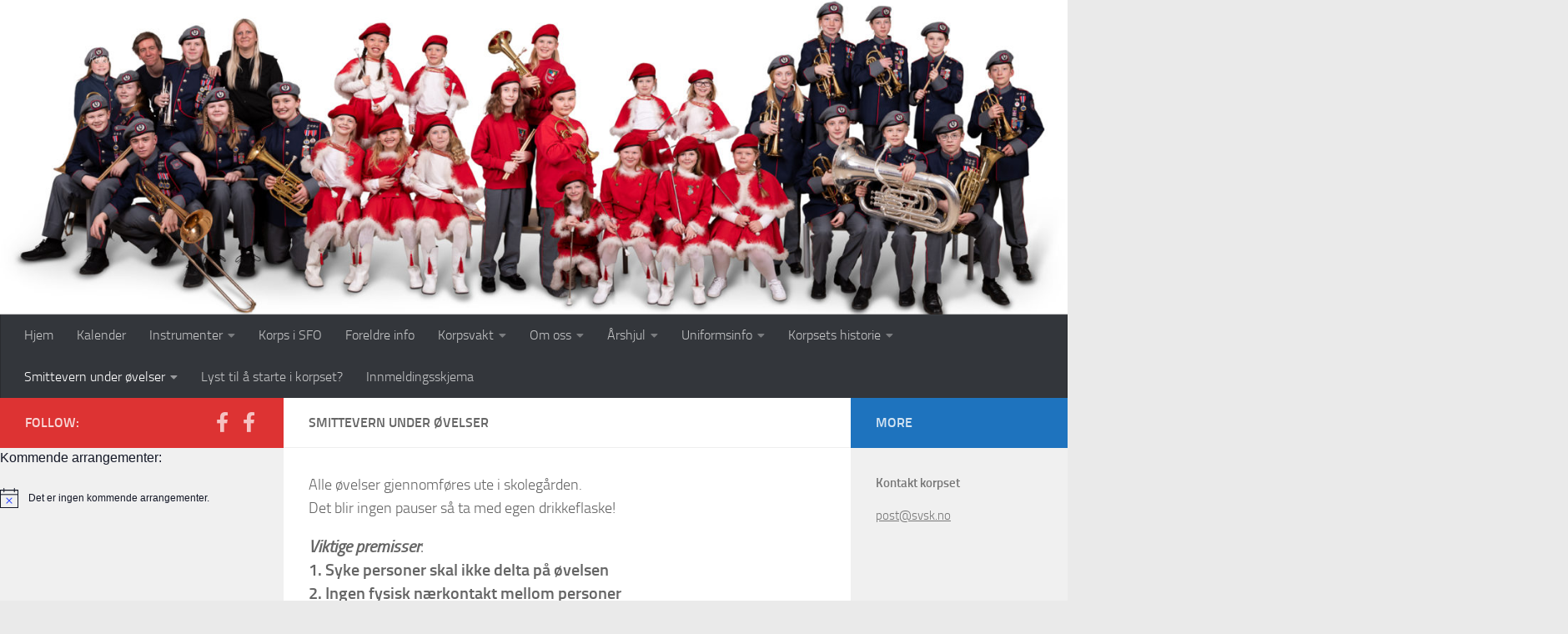

--- FILE ---
content_type: text/html; charset=UTF-8
request_url: http://www.svsk.no/hjem/smittevern-under-ovelser/
body_size: 15216
content:
<!DOCTYPE html>
<html class="no-js" lang="nb-NO">
<head>
  <meta charset="UTF-8">
  <meta name="viewport" content="width=device-width, initial-scale=1.0">
  <link rel="profile" href="https://gmpg.org/xfn/11" />
  <link rel="pingback" href="http://www.svsk.no/wordpress/xmlrpc.php">

  <title>Smittevern under øvelser &#8211; Solbakken og Vikåsen Skolekorps</title>
<meta name='robots' content='max-image-preview:large' />
	<style>img:is([sizes="auto" i], [sizes^="auto," i]) { contain-intrinsic-size: 3000px 1500px }</style>
	<script>document.documentElement.className = document.documentElement.className.replace("no-js","js");</script>
<link rel="alternate" type="application/rss+xml" title="Solbakken og Vikåsen Skolekorps &raquo; strøm" href="http://www.svsk.no/feed/" />
<link rel="alternate" type="application/rss+xml" title="Solbakken og Vikåsen Skolekorps &raquo; kommentarstrøm" href="http://www.svsk.no/comments/feed/" />
<link rel="alternate" type="text/calendar" title="Solbakken og Vikåsen Skolekorps &raquo; iCal-feed" href="http://www.svsk.no/events/?ical=1" />
<script>
window._wpemojiSettings = {"baseUrl":"https:\/\/s.w.org\/images\/core\/emoji\/16.0.1\/72x72\/","ext":".png","svgUrl":"https:\/\/s.w.org\/images\/core\/emoji\/16.0.1\/svg\/","svgExt":".svg","source":{"concatemoji":"http:\/\/www.svsk.no\/wordpress\/wp-includes\/js\/wp-emoji-release.min.js?ver=6.8.3"}};
/*! This file is auto-generated */
!function(s,n){var o,i,e;function c(e){try{var t={supportTests:e,timestamp:(new Date).valueOf()};sessionStorage.setItem(o,JSON.stringify(t))}catch(e){}}function p(e,t,n){e.clearRect(0,0,e.canvas.width,e.canvas.height),e.fillText(t,0,0);var t=new Uint32Array(e.getImageData(0,0,e.canvas.width,e.canvas.height).data),a=(e.clearRect(0,0,e.canvas.width,e.canvas.height),e.fillText(n,0,0),new Uint32Array(e.getImageData(0,0,e.canvas.width,e.canvas.height).data));return t.every(function(e,t){return e===a[t]})}function u(e,t){e.clearRect(0,0,e.canvas.width,e.canvas.height),e.fillText(t,0,0);for(var n=e.getImageData(16,16,1,1),a=0;a<n.data.length;a++)if(0!==n.data[a])return!1;return!0}function f(e,t,n,a){switch(t){case"flag":return n(e,"\ud83c\udff3\ufe0f\u200d\u26a7\ufe0f","\ud83c\udff3\ufe0f\u200b\u26a7\ufe0f")?!1:!n(e,"\ud83c\udde8\ud83c\uddf6","\ud83c\udde8\u200b\ud83c\uddf6")&&!n(e,"\ud83c\udff4\udb40\udc67\udb40\udc62\udb40\udc65\udb40\udc6e\udb40\udc67\udb40\udc7f","\ud83c\udff4\u200b\udb40\udc67\u200b\udb40\udc62\u200b\udb40\udc65\u200b\udb40\udc6e\u200b\udb40\udc67\u200b\udb40\udc7f");case"emoji":return!a(e,"\ud83e\udedf")}return!1}function g(e,t,n,a){var r="undefined"!=typeof WorkerGlobalScope&&self instanceof WorkerGlobalScope?new OffscreenCanvas(300,150):s.createElement("canvas"),o=r.getContext("2d",{willReadFrequently:!0}),i=(o.textBaseline="top",o.font="600 32px Arial",{});return e.forEach(function(e){i[e]=t(o,e,n,a)}),i}function t(e){var t=s.createElement("script");t.src=e,t.defer=!0,s.head.appendChild(t)}"undefined"!=typeof Promise&&(o="wpEmojiSettingsSupports",i=["flag","emoji"],n.supports={everything:!0,everythingExceptFlag:!0},e=new Promise(function(e){s.addEventListener("DOMContentLoaded",e,{once:!0})}),new Promise(function(t){var n=function(){try{var e=JSON.parse(sessionStorage.getItem(o));if("object"==typeof e&&"number"==typeof e.timestamp&&(new Date).valueOf()<e.timestamp+604800&&"object"==typeof e.supportTests)return e.supportTests}catch(e){}return null}();if(!n){if("undefined"!=typeof Worker&&"undefined"!=typeof OffscreenCanvas&&"undefined"!=typeof URL&&URL.createObjectURL&&"undefined"!=typeof Blob)try{var e="postMessage("+g.toString()+"("+[JSON.stringify(i),f.toString(),p.toString(),u.toString()].join(",")+"));",a=new Blob([e],{type:"text/javascript"}),r=new Worker(URL.createObjectURL(a),{name:"wpTestEmojiSupports"});return void(r.onmessage=function(e){c(n=e.data),r.terminate(),t(n)})}catch(e){}c(n=g(i,f,p,u))}t(n)}).then(function(e){for(var t in e)n.supports[t]=e[t],n.supports.everything=n.supports.everything&&n.supports[t],"flag"!==t&&(n.supports.everythingExceptFlag=n.supports.everythingExceptFlag&&n.supports[t]);n.supports.everythingExceptFlag=n.supports.everythingExceptFlag&&!n.supports.flag,n.DOMReady=!1,n.readyCallback=function(){n.DOMReady=!0}}).then(function(){return e}).then(function(){var e;n.supports.everything||(n.readyCallback(),(e=n.source||{}).concatemoji?t(e.concatemoji):e.wpemoji&&e.twemoji&&(t(e.twemoji),t(e.wpemoji)))}))}((window,document),window._wpemojiSettings);
</script>
<style id='wp-emoji-styles-inline-css'>

	img.wp-smiley, img.emoji {
		display: inline !important;
		border: none !important;
		box-shadow: none !important;
		height: 1em !important;
		width: 1em !important;
		margin: 0 0.07em !important;
		vertical-align: -0.1em !important;
		background: none !important;
		padding: 0 !important;
	}
</style>
<link rel='stylesheet' id='wp-block-library-css' href='http://www.svsk.no/wordpress/wp-includes/css/dist/block-library/style.min.css?ver=6.8.3' media='all' />
<style id='classic-theme-styles-inline-css'>
/*! This file is auto-generated */
.wp-block-button__link{color:#fff;background-color:#32373c;border-radius:9999px;box-shadow:none;text-decoration:none;padding:calc(.667em + 2px) calc(1.333em + 2px);font-size:1.125em}.wp-block-file__button{background:#32373c;color:#fff;text-decoration:none}
</style>
<style id='global-styles-inline-css'>
:root{--wp--preset--aspect-ratio--square: 1;--wp--preset--aspect-ratio--4-3: 4/3;--wp--preset--aspect-ratio--3-4: 3/4;--wp--preset--aspect-ratio--3-2: 3/2;--wp--preset--aspect-ratio--2-3: 2/3;--wp--preset--aspect-ratio--16-9: 16/9;--wp--preset--aspect-ratio--9-16: 9/16;--wp--preset--color--black: #000000;--wp--preset--color--cyan-bluish-gray: #abb8c3;--wp--preset--color--white: #ffffff;--wp--preset--color--pale-pink: #f78da7;--wp--preset--color--vivid-red: #cf2e2e;--wp--preset--color--luminous-vivid-orange: #ff6900;--wp--preset--color--luminous-vivid-amber: #fcb900;--wp--preset--color--light-green-cyan: #7bdcb5;--wp--preset--color--vivid-green-cyan: #00d084;--wp--preset--color--pale-cyan-blue: #8ed1fc;--wp--preset--color--vivid-cyan-blue: #0693e3;--wp--preset--color--vivid-purple: #9b51e0;--wp--preset--gradient--vivid-cyan-blue-to-vivid-purple: linear-gradient(135deg,rgba(6,147,227,1) 0%,rgb(155,81,224) 100%);--wp--preset--gradient--light-green-cyan-to-vivid-green-cyan: linear-gradient(135deg,rgb(122,220,180) 0%,rgb(0,208,130) 100%);--wp--preset--gradient--luminous-vivid-amber-to-luminous-vivid-orange: linear-gradient(135deg,rgba(252,185,0,1) 0%,rgba(255,105,0,1) 100%);--wp--preset--gradient--luminous-vivid-orange-to-vivid-red: linear-gradient(135deg,rgba(255,105,0,1) 0%,rgb(207,46,46) 100%);--wp--preset--gradient--very-light-gray-to-cyan-bluish-gray: linear-gradient(135deg,rgb(238,238,238) 0%,rgb(169,184,195) 100%);--wp--preset--gradient--cool-to-warm-spectrum: linear-gradient(135deg,rgb(74,234,220) 0%,rgb(151,120,209) 20%,rgb(207,42,186) 40%,rgb(238,44,130) 60%,rgb(251,105,98) 80%,rgb(254,248,76) 100%);--wp--preset--gradient--blush-light-purple: linear-gradient(135deg,rgb(255,206,236) 0%,rgb(152,150,240) 100%);--wp--preset--gradient--blush-bordeaux: linear-gradient(135deg,rgb(254,205,165) 0%,rgb(254,45,45) 50%,rgb(107,0,62) 100%);--wp--preset--gradient--luminous-dusk: linear-gradient(135deg,rgb(255,203,112) 0%,rgb(199,81,192) 50%,rgb(65,88,208) 100%);--wp--preset--gradient--pale-ocean: linear-gradient(135deg,rgb(255,245,203) 0%,rgb(182,227,212) 50%,rgb(51,167,181) 100%);--wp--preset--gradient--electric-grass: linear-gradient(135deg,rgb(202,248,128) 0%,rgb(113,206,126) 100%);--wp--preset--gradient--midnight: linear-gradient(135deg,rgb(2,3,129) 0%,rgb(40,116,252) 100%);--wp--preset--font-size--small: 13px;--wp--preset--font-size--medium: 20px;--wp--preset--font-size--large: 36px;--wp--preset--font-size--x-large: 42px;--wp--preset--spacing--20: 0.44rem;--wp--preset--spacing--30: 0.67rem;--wp--preset--spacing--40: 1rem;--wp--preset--spacing--50: 1.5rem;--wp--preset--spacing--60: 2.25rem;--wp--preset--spacing--70: 3.38rem;--wp--preset--spacing--80: 5.06rem;--wp--preset--shadow--natural: 6px 6px 9px rgba(0, 0, 0, 0.2);--wp--preset--shadow--deep: 12px 12px 50px rgba(0, 0, 0, 0.4);--wp--preset--shadow--sharp: 6px 6px 0px rgba(0, 0, 0, 0.2);--wp--preset--shadow--outlined: 6px 6px 0px -3px rgba(255, 255, 255, 1), 6px 6px rgba(0, 0, 0, 1);--wp--preset--shadow--crisp: 6px 6px 0px rgba(0, 0, 0, 1);}:where(.is-layout-flex){gap: 0.5em;}:where(.is-layout-grid){gap: 0.5em;}body .is-layout-flex{display: flex;}.is-layout-flex{flex-wrap: wrap;align-items: center;}.is-layout-flex > :is(*, div){margin: 0;}body .is-layout-grid{display: grid;}.is-layout-grid > :is(*, div){margin: 0;}:where(.wp-block-columns.is-layout-flex){gap: 2em;}:where(.wp-block-columns.is-layout-grid){gap: 2em;}:where(.wp-block-post-template.is-layout-flex){gap: 1.25em;}:where(.wp-block-post-template.is-layout-grid){gap: 1.25em;}.has-black-color{color: var(--wp--preset--color--black) !important;}.has-cyan-bluish-gray-color{color: var(--wp--preset--color--cyan-bluish-gray) !important;}.has-white-color{color: var(--wp--preset--color--white) !important;}.has-pale-pink-color{color: var(--wp--preset--color--pale-pink) !important;}.has-vivid-red-color{color: var(--wp--preset--color--vivid-red) !important;}.has-luminous-vivid-orange-color{color: var(--wp--preset--color--luminous-vivid-orange) !important;}.has-luminous-vivid-amber-color{color: var(--wp--preset--color--luminous-vivid-amber) !important;}.has-light-green-cyan-color{color: var(--wp--preset--color--light-green-cyan) !important;}.has-vivid-green-cyan-color{color: var(--wp--preset--color--vivid-green-cyan) !important;}.has-pale-cyan-blue-color{color: var(--wp--preset--color--pale-cyan-blue) !important;}.has-vivid-cyan-blue-color{color: var(--wp--preset--color--vivid-cyan-blue) !important;}.has-vivid-purple-color{color: var(--wp--preset--color--vivid-purple) !important;}.has-black-background-color{background-color: var(--wp--preset--color--black) !important;}.has-cyan-bluish-gray-background-color{background-color: var(--wp--preset--color--cyan-bluish-gray) !important;}.has-white-background-color{background-color: var(--wp--preset--color--white) !important;}.has-pale-pink-background-color{background-color: var(--wp--preset--color--pale-pink) !important;}.has-vivid-red-background-color{background-color: var(--wp--preset--color--vivid-red) !important;}.has-luminous-vivid-orange-background-color{background-color: var(--wp--preset--color--luminous-vivid-orange) !important;}.has-luminous-vivid-amber-background-color{background-color: var(--wp--preset--color--luminous-vivid-amber) !important;}.has-light-green-cyan-background-color{background-color: var(--wp--preset--color--light-green-cyan) !important;}.has-vivid-green-cyan-background-color{background-color: var(--wp--preset--color--vivid-green-cyan) !important;}.has-pale-cyan-blue-background-color{background-color: var(--wp--preset--color--pale-cyan-blue) !important;}.has-vivid-cyan-blue-background-color{background-color: var(--wp--preset--color--vivid-cyan-blue) !important;}.has-vivid-purple-background-color{background-color: var(--wp--preset--color--vivid-purple) !important;}.has-black-border-color{border-color: var(--wp--preset--color--black) !important;}.has-cyan-bluish-gray-border-color{border-color: var(--wp--preset--color--cyan-bluish-gray) !important;}.has-white-border-color{border-color: var(--wp--preset--color--white) !important;}.has-pale-pink-border-color{border-color: var(--wp--preset--color--pale-pink) !important;}.has-vivid-red-border-color{border-color: var(--wp--preset--color--vivid-red) !important;}.has-luminous-vivid-orange-border-color{border-color: var(--wp--preset--color--luminous-vivid-orange) !important;}.has-luminous-vivid-amber-border-color{border-color: var(--wp--preset--color--luminous-vivid-amber) !important;}.has-light-green-cyan-border-color{border-color: var(--wp--preset--color--light-green-cyan) !important;}.has-vivid-green-cyan-border-color{border-color: var(--wp--preset--color--vivid-green-cyan) !important;}.has-pale-cyan-blue-border-color{border-color: var(--wp--preset--color--pale-cyan-blue) !important;}.has-vivid-cyan-blue-border-color{border-color: var(--wp--preset--color--vivid-cyan-blue) !important;}.has-vivid-purple-border-color{border-color: var(--wp--preset--color--vivid-purple) !important;}.has-vivid-cyan-blue-to-vivid-purple-gradient-background{background: var(--wp--preset--gradient--vivid-cyan-blue-to-vivid-purple) !important;}.has-light-green-cyan-to-vivid-green-cyan-gradient-background{background: var(--wp--preset--gradient--light-green-cyan-to-vivid-green-cyan) !important;}.has-luminous-vivid-amber-to-luminous-vivid-orange-gradient-background{background: var(--wp--preset--gradient--luminous-vivid-amber-to-luminous-vivid-orange) !important;}.has-luminous-vivid-orange-to-vivid-red-gradient-background{background: var(--wp--preset--gradient--luminous-vivid-orange-to-vivid-red) !important;}.has-very-light-gray-to-cyan-bluish-gray-gradient-background{background: var(--wp--preset--gradient--very-light-gray-to-cyan-bluish-gray) !important;}.has-cool-to-warm-spectrum-gradient-background{background: var(--wp--preset--gradient--cool-to-warm-spectrum) !important;}.has-blush-light-purple-gradient-background{background: var(--wp--preset--gradient--blush-light-purple) !important;}.has-blush-bordeaux-gradient-background{background: var(--wp--preset--gradient--blush-bordeaux) !important;}.has-luminous-dusk-gradient-background{background: var(--wp--preset--gradient--luminous-dusk) !important;}.has-pale-ocean-gradient-background{background: var(--wp--preset--gradient--pale-ocean) !important;}.has-electric-grass-gradient-background{background: var(--wp--preset--gradient--electric-grass) !important;}.has-midnight-gradient-background{background: var(--wp--preset--gradient--midnight) !important;}.has-small-font-size{font-size: var(--wp--preset--font-size--small) !important;}.has-medium-font-size{font-size: var(--wp--preset--font-size--medium) !important;}.has-large-font-size{font-size: var(--wp--preset--font-size--large) !important;}.has-x-large-font-size{font-size: var(--wp--preset--font-size--x-large) !important;}
:where(.wp-block-post-template.is-layout-flex){gap: 1.25em;}:where(.wp-block-post-template.is-layout-grid){gap: 1.25em;}
:where(.wp-block-columns.is-layout-flex){gap: 2em;}:where(.wp-block-columns.is-layout-grid){gap: 2em;}
:root :where(.wp-block-pullquote){font-size: 1.5em;line-height: 1.6;}
</style>
<link rel='stylesheet' id='hueman-main-style-css' href='http://www.svsk.no/wordpress/wp-content/themes/hueman/assets/front/css/main.min.css?ver=3.7.23' media='all' />
<style id='hueman-main-style-inline-css'>
body { font-size:1.00rem; }@media only screen and (min-width: 720px) {
        .nav > li { font-size:1.00rem; }
      }::selection { background-color: #dd3333; }
::-moz-selection { background-color: #dd3333; }a,a>span.hu-external::after,.themeform label .required,#flexslider-featured .flex-direction-nav .flex-next:hover,#flexslider-featured .flex-direction-nav .flex-prev:hover,.post-hover:hover .post-title a,.post-title a:hover,.sidebar.s1 .post-nav li a:hover i,.content .post-nav li a:hover i,.post-related a:hover,.sidebar.s1 .widget_rss ul li a,#footer .widget_rss ul li a,.sidebar.s1 .widget_calendar a,#footer .widget_calendar a,.sidebar.s1 .alx-tab .tab-item-category a,.sidebar.s1 .alx-posts .post-item-category a,.sidebar.s1 .alx-tab li:hover .tab-item-title a,.sidebar.s1 .alx-tab li:hover .tab-item-comment a,.sidebar.s1 .alx-posts li:hover .post-item-title a,#footer .alx-tab .tab-item-category a,#footer .alx-posts .post-item-category a,#footer .alx-tab li:hover .tab-item-title a,#footer .alx-tab li:hover .tab-item-comment a,#footer .alx-posts li:hover .post-item-title a,.comment-tabs li.active a,.comment-awaiting-moderation,.child-menu a:hover,.child-menu .current_page_item > a,.wp-pagenavi a{ color: #dd3333; }input[type="submit"],.themeform button[type="submit"],.sidebar.s1 .sidebar-top,.sidebar.s1 .sidebar-toggle,#flexslider-featured .flex-control-nav li a.flex-active,.post-tags a:hover,.sidebar.s1 .widget_calendar caption,#footer .widget_calendar caption,.author-bio .bio-avatar:after,.commentlist li.bypostauthor > .comment-body:after,.commentlist li.comment-author-admin > .comment-body:after{ background-color: #dd3333; }.post-format .format-container { border-color: #dd3333; }.sidebar.s1 .alx-tabs-nav li.active a,#footer .alx-tabs-nav li.active a,.comment-tabs li.active a,.wp-pagenavi a:hover,.wp-pagenavi a:active,.wp-pagenavi span.current{ border-bottom-color: #dd3333!important; }.sidebar.s2 .post-nav li a:hover i,
.sidebar.s2 .widget_rss ul li a,
.sidebar.s2 .widget_calendar a,
.sidebar.s2 .alx-tab .tab-item-category a,
.sidebar.s2 .alx-posts .post-item-category a,
.sidebar.s2 .alx-tab li:hover .tab-item-title a,
.sidebar.s2 .alx-tab li:hover .tab-item-comment a,
.sidebar.s2 .alx-posts li:hover .post-item-title a { color: #1e73be; }
.sidebar.s2 .sidebar-top,.sidebar.s2 .sidebar-toggle,.post-comments,.jp-play-bar,.jp-volume-bar-value,.sidebar.s2 .widget_calendar caption{ background-color: #1e73be; }.sidebar.s2 .alx-tabs-nav li.active a { border-bottom-color: #1e73be; }
.post-comments::before { border-right-color: #1e73be; }
      .search-expand,
              #nav-topbar.nav-container { background-color: #26272b}@media only screen and (min-width: 720px) {
                #nav-topbar .nav ul { background-color: #26272b; }
              }.is-scrolled #header .nav-container.desktop-sticky,
              .is-scrolled #header .search-expand { background-color: #26272b; background-color: rgba(38,39,43,0.90) }.is-scrolled .topbar-transparent #nav-topbar.desktop-sticky .nav ul { background-color: #26272b; background-color: rgba(38,39,43,0.95) }#header { background-color: #33363b; }
@media only screen and (min-width: 720px) {
  #nav-header .nav ul { background-color: #33363b; }
}
        #header #nav-mobile { background-color: #33363b; }.is-scrolled #header #nav-mobile { background-color: #33363b; background-color: rgba(51,54,59,0.90) }#nav-header.nav-container, #main-header-search .search-expand { background-color: #33363b; }
@media only screen and (min-width: 720px) {
  #nav-header .nav ul { background-color: #33363b; }
}
        body { background-color: #eaeaea; }
</style>
<link rel='stylesheet' id='hueman-font-awesome-css' href='http://www.svsk.no/wordpress/wp-content/themes/hueman/assets/front/css/font-awesome.min.css?ver=3.7.23' media='all' />
<script id="nb-jquery" src="http://www.svsk.no/wordpress/wp-includes/js/jquery/jquery.min.js?ver=3.7.1" id="jquery-core-js"></script>
<script src="http://www.svsk.no/wordpress/wp-includes/js/jquery/jquery-migrate.min.js?ver=3.4.1" id="jquery-migrate-js"></script>
<link rel="https://api.w.org/" href="http://www.svsk.no/wp-json/" /><link rel="alternate" title="JSON" type="application/json" href="http://www.svsk.no/wp-json/wp/v2/pages/1953" /><link rel="EditURI" type="application/rsd+xml" title="RSD" href="http://www.svsk.no/wordpress/xmlrpc.php?rsd" />
<meta name="generator" content="WordPress 6.8.3" />
<link rel="canonical" href="http://www.svsk.no/hjem/smittevern-under-ovelser/" />
<link rel='shortlink' href='http://www.svsk.no/?p=1953' />
<link rel="alternate" title="oEmbed (JSON)" type="application/json+oembed" href="http://www.svsk.no/wp-json/oembed/1.0/embed?url=http%3A%2F%2Fwww.svsk.no%2Fhjem%2Fsmittevern-under-ovelser%2F" />
<link rel="alternate" title="oEmbed (XML)" type="text/xml+oembed" href="http://www.svsk.no/wp-json/oembed/1.0/embed?url=http%3A%2F%2Fwww.svsk.no%2Fhjem%2Fsmittevern-under-ovelser%2F&#038;format=xml" />
<meta name="tec-api-version" content="v1"><meta name="tec-api-origin" content="http://www.svsk.no"><link rel="alternate" href="http://www.svsk.no/wp-json/tribe/events/v1/" />    <link rel="preload" as="font" type="font/woff2" href="http://www.svsk.no/wordpress/wp-content/themes/hueman/assets/front/webfonts/fa-brands-400.woff2?v=5.15.2" crossorigin="anonymous"/>
    <link rel="preload" as="font" type="font/woff2" href="http://www.svsk.no/wordpress/wp-content/themes/hueman/assets/front/webfonts/fa-regular-400.woff2?v=5.15.2" crossorigin="anonymous"/>
    <link rel="preload" as="font" type="font/woff2" href="http://www.svsk.no/wordpress/wp-content/themes/hueman/assets/front/webfonts/fa-solid-900.woff2?v=5.15.2" crossorigin="anonymous"/>
  <link rel="preload" as="font" type="font/woff" href="http://www.svsk.no/wordpress/wp-content/themes/hueman/assets/front/fonts/titillium-light-webfont.woff" crossorigin="anonymous"/>
<link rel="preload" as="font" type="font/woff" href="http://www.svsk.no/wordpress/wp-content/themes/hueman/assets/front/fonts/titillium-lightitalic-webfont.woff" crossorigin="anonymous"/>
<link rel="preload" as="font" type="font/woff" href="http://www.svsk.no/wordpress/wp-content/themes/hueman/assets/front/fonts/titillium-regular-webfont.woff" crossorigin="anonymous"/>
<link rel="preload" as="font" type="font/woff" href="http://www.svsk.no/wordpress/wp-content/themes/hueman/assets/front/fonts/titillium-regularitalic-webfont.woff" crossorigin="anonymous"/>
<link rel="preload" as="font" type="font/woff" href="http://www.svsk.no/wordpress/wp-content/themes/hueman/assets/front/fonts/titillium-semibold-webfont.woff" crossorigin="anonymous"/>
<style>
  /*  base : fonts
/* ------------------------------------ */
body { font-family: "Titillium", Arial, sans-serif; }
@font-face {
  font-family: 'Titillium';
  src: url('http://www.svsk.no/wordpress/wp-content/themes/hueman/assets/front/fonts/titillium-light-webfont.eot');
  src: url('http://www.svsk.no/wordpress/wp-content/themes/hueman/assets/front/fonts/titillium-light-webfont.svg#titillium-light-webfont') format('svg'),
     url('http://www.svsk.no/wordpress/wp-content/themes/hueman/assets/front/fonts/titillium-light-webfont.eot?#iefix') format('embedded-opentype'),
     url('http://www.svsk.no/wordpress/wp-content/themes/hueman/assets/front/fonts/titillium-light-webfont.woff') format('woff'),
     url('http://www.svsk.no/wordpress/wp-content/themes/hueman/assets/front/fonts/titillium-light-webfont.ttf') format('truetype');
  font-weight: 300;
  font-style: normal;
}
@font-face {
  font-family: 'Titillium';
  src: url('http://www.svsk.no/wordpress/wp-content/themes/hueman/assets/front/fonts/titillium-lightitalic-webfont.eot');
  src: url('http://www.svsk.no/wordpress/wp-content/themes/hueman/assets/front/fonts/titillium-lightitalic-webfont.svg#titillium-lightitalic-webfont') format('svg'),
     url('http://www.svsk.no/wordpress/wp-content/themes/hueman/assets/front/fonts/titillium-lightitalic-webfont.eot?#iefix') format('embedded-opentype'),
     url('http://www.svsk.no/wordpress/wp-content/themes/hueman/assets/front/fonts/titillium-lightitalic-webfont.woff') format('woff'),
     url('http://www.svsk.no/wordpress/wp-content/themes/hueman/assets/front/fonts/titillium-lightitalic-webfont.ttf') format('truetype');
  font-weight: 300;
  font-style: italic;
}
@font-face {
  font-family: 'Titillium';
  src: url('http://www.svsk.no/wordpress/wp-content/themes/hueman/assets/front/fonts/titillium-regular-webfont.eot');
  src: url('http://www.svsk.no/wordpress/wp-content/themes/hueman/assets/front/fonts/titillium-regular-webfont.svg#titillium-regular-webfont') format('svg'),
     url('http://www.svsk.no/wordpress/wp-content/themes/hueman/assets/front/fonts/titillium-regular-webfont.eot?#iefix') format('embedded-opentype'),
     url('http://www.svsk.no/wordpress/wp-content/themes/hueman/assets/front/fonts/titillium-regular-webfont.woff') format('woff'),
     url('http://www.svsk.no/wordpress/wp-content/themes/hueman/assets/front/fonts/titillium-regular-webfont.ttf') format('truetype');
  font-weight: 400;
  font-style: normal;
}
@font-face {
  font-family: 'Titillium';
  src: url('http://www.svsk.no/wordpress/wp-content/themes/hueman/assets/front/fonts/titillium-regularitalic-webfont.eot');
  src: url('http://www.svsk.no/wordpress/wp-content/themes/hueman/assets/front/fonts/titillium-regularitalic-webfont.svg#titillium-regular-webfont') format('svg'),
     url('http://www.svsk.no/wordpress/wp-content/themes/hueman/assets/front/fonts/titillium-regularitalic-webfont.eot?#iefix') format('embedded-opentype'),
     url('http://www.svsk.no/wordpress/wp-content/themes/hueman/assets/front/fonts/titillium-regularitalic-webfont.woff') format('woff'),
     url('http://www.svsk.no/wordpress/wp-content/themes/hueman/assets/front/fonts/titillium-regularitalic-webfont.ttf') format('truetype');
  font-weight: 400;
  font-style: italic;
}
@font-face {
    font-family: 'Titillium';
    src: url('http://www.svsk.no/wordpress/wp-content/themes/hueman/assets/front/fonts/titillium-semibold-webfont.eot');
    src: url('http://www.svsk.no/wordpress/wp-content/themes/hueman/assets/front/fonts/titillium-semibold-webfont.svg#titillium-semibold-webfont') format('svg'),
         url('http://www.svsk.no/wordpress/wp-content/themes/hueman/assets/front/fonts/titillium-semibold-webfont.eot?#iefix') format('embedded-opentype'),
         url('http://www.svsk.no/wordpress/wp-content/themes/hueman/assets/front/fonts/titillium-semibold-webfont.woff') format('woff'),
         url('http://www.svsk.no/wordpress/wp-content/themes/hueman/assets/front/fonts/titillium-semibold-webfont.ttf') format('truetype');
  font-weight: 600;
  font-style: normal;
}
</style>
  <!--[if lt IE 9]>
<script src="http://www.svsk.no/wordpress/wp-content/themes/hueman/assets/front/js/ie/html5shiv-printshiv.min.js"></script>
<script src="http://www.svsk.no/wordpress/wp-content/themes/hueman/assets/front/js/ie/selectivizr.js"></script>
<![endif]-->
<link rel="icon" href="http://www.svsk.no/wordpress/wp-content/uploads/2012/04/cropped-tenorhorn-32x32.jpg" sizes="32x32" />
<link rel="icon" href="http://www.svsk.no/wordpress/wp-content/uploads/2012/04/cropped-tenorhorn-192x192.jpg" sizes="192x192" />
<link rel="apple-touch-icon" href="http://www.svsk.no/wordpress/wp-content/uploads/2012/04/cropped-tenorhorn-180x180.jpg" />
<meta name="msapplication-TileImage" content="http://www.svsk.no/wordpress/wp-content/uploads/2012/04/cropped-tenorhorn-270x270.jpg" />
</head>

<body class="nb-3-3-4 nimble-no-local-data-skp__post_page_1953 nimble-no-group-site-tmpl-skp__all_page wp-singular page-template-default page page-id-1953 page-child parent-pageid-108 wp-custom-logo wp-embed-responsive wp-theme-hueman sek-hide-rc-badge tribe-no-js col-3cm boxed header-desktop-sticky header-mobile-sticky hueman-3-7-23 chrome">
<div id="wrapper">
  <a class="screen-reader-text skip-link" href="#content">Skip to content</a>
  
  <header id="header" class="main-menu-mobile-on one-mobile-menu main_menu header-ads-desktop  topbar-transparent has-header-img">
        <nav class="nav-container group mobile-menu mobile-sticky " id="nav-mobile" data-menu-id="header-1">
  <div class="mobile-title-logo-in-header"></div>
        
                    <!-- <div class="ham__navbar-toggler collapsed" aria-expanded="false">
          <div class="ham__navbar-span-wrapper">
            <span class="ham-toggler-menu__span"></span>
          </div>
        </div> -->
        <button class="ham__navbar-toggler-two collapsed" title="Menu" aria-expanded="false">
          <span class="ham__navbar-span-wrapper">
            <span class="line line-1"></span>
            <span class="line line-2"></span>
            <span class="line line-3"></span>
          </span>
        </button>
            
      <div class="nav-text"></div>
      <div class="nav-wrap container">
                  <ul class="nav container-inner group mobile-search">
                            <li>
                  <form role="search" method="get" class="search-form" action="http://www.svsk.no/">
				<label>
					<span class="screen-reader-text">Søk etter:</span>
					<input type="search" class="search-field" placeholder="Søk &hellip;" value="" name="s" />
				</label>
				<input type="submit" class="search-submit" value="Søk" />
			</form>                </li>
                      </ul>
                <ul id="menu-korpsmeny" class="nav container-inner group"><li id="menu-item-111" class="menu-item menu-item-type-post_type menu-item-object-page menu-item-home current-page-ancestor current-page-parent menu-item-111"><a href="http://www.svsk.no/" title="SVSK">Hjem</a></li>
<li id="menu-item-2363" class="menu-item menu-item-type-custom menu-item-object-custom menu-item-2363"><a href="https://www.svsk.no/aktivitetskalender">Kalender</a></li>
<li id="menu-item-1580" class="menu-item menu-item-type-post_type menu-item-object-page menu-item-has-children menu-item-1580"><a href="http://www.svsk.no/instrumenter/">Instrumenter</a>
<ul class="sub-menu">
	<li id="menu-item-2593" class="menu-item menu-item-type-post_type menu-item-object-page menu-item-2593"><a href="http://www.svsk.no/vedlikehold/">Vask og vedlikehold</a></li>
</ul>
</li>
<li id="menu-item-1379" class="menu-item menu-item-type-post_type menu-item-object-page menu-item-1379"><a href="http://www.svsk.no/korps-i-sfo/">Korps i SFO</a></li>
<li id="menu-item-593" class="menu-item menu-item-type-post_type menu-item-object-page menu-item-593"><a href="http://www.svsk.no/foreldre-info/">Foreldre info</a></li>
<li id="menu-item-1530" class="menu-item menu-item-type-post_type menu-item-object-page menu-item-has-children menu-item-1530"><a href="http://www.svsk.no/korpsvakt/">Korpsvakt</a>
<ul class="sub-menu">
	<li id="menu-item-331" class="menu-item menu-item-type-post_type menu-item-object-page menu-item-331"><a href="http://www.svsk.no/aktivitetskalender/">Aktivitetskalender</a></li>
</ul>
</li>
<li id="menu-item-104" class="menu-item menu-item-type-post_type menu-item-object-page menu-item-has-children menu-item-104"><a href="http://www.svsk.no/svsk-kontaktinfo/">Om oss</a>
<ul class="sub-menu">
	<li id="menu-item-861" class="menu-item menu-item-type-post_type menu-item-object-page menu-item-has-children menu-item-861"><a href="http://www.svsk.no/vedtekter/">Vedtekter</a>
	<ul class="sub-menu">
		<li id="menu-item-1555" class="menu-item menu-item-type-post_type menu-item-object-page menu-item-1555"><a href="http://www.svsk.no/vedtekter/tillitsvalgt/">Hvilke oppgaver har du som tillitsvalgt</a></li>
	</ul>
</li>
	<li id="menu-item-919" class="menu-item menu-item-type-post_type menu-item-object-page menu-item-919"><a href="http://www.svsk.no/svsk-kontaktinfo/stott-oss-gjennom-grasrotandelen/">Støtt oss gjennom Grasrotandelen</a></li>
</ul>
</li>
<li id="menu-item-1132" class="menu-item menu-item-type-post_type menu-item-object-page menu-item-has-children menu-item-1132"><a href="http://www.svsk.no/arshjul-styret/">Årshjul</a>
<ul class="sub-menu">
	<li id="menu-item-1505" class="menu-item menu-item-type-post_type menu-item-object-page menu-item-1505"><a href="http://www.svsk.no/arshjul-styret/meetings/">Styrets årshjul</a></li>
	<li id="menu-item-1819" class="menu-item menu-item-type-post_type menu-item-object-page menu-item-1819"><a href="http://www.svsk.no/arshjul-styret/styreverv-ansvar/">Styreverv – ansvarsområder</a></li>
	<li id="menu-item-1506" class="menu-item menu-item-type-post_type menu-item-object-page menu-item-1506"><a href="http://www.svsk.no/arshjul-styret/drift/">Årshjul – Drift og økonomi</a></li>
	<li id="menu-item-1117" class="menu-item menu-item-type-post_type menu-item-object-page menu-item-1117"><a href="http://www.svsk.no/arshjul-styret/rekruttering/">Årshjul – Rekruttering</a></li>
	<li id="menu-item-1134" class="menu-item menu-item-type-post_type menu-item-object-page menu-item-1134"><a href="http://www.svsk.no/arshjul-styret/arrangement/">Årshjul – faste arrangement og aktiviteter</a></li>
	<li id="menu-item-1751" class="menu-item menu-item-type-post_type menu-item-object-page menu-item-1751"><a href="http://www.svsk.no/arshjul-styret/neste-sesong/">Neste sesong aktivitets planlegging</a></li>
</ul>
</li>
<li id="menu-item-103" class="menu-item menu-item-type-post_type menu-item-object-page menu-item-has-children menu-item-103"><a href="http://www.svsk.no/uniformsinfo/">Uniformsinfo</a>
<ul class="sub-menu">
	<li id="menu-item-1453" class="menu-item menu-item-type-post_type menu-item-object-page menu-item-1453"><a href="http://www.svsk.no/uniformsreglement/">Uniformsreglement</a></li>
</ul>
</li>
<li id="menu-item-121" class="menu-item menu-item-type-post_type menu-item-object-page menu-item-has-children menu-item-121"><a href="http://www.svsk.no/korpsets-historie/">Korpsets historie</a>
<ul class="sub-menu">
	<li id="menu-item-1924" class="menu-item menu-item-type-post_type menu-item-object-page menu-item-1924"><a href="http://www.svsk.no/de-forste-arene/">De første årene</a></li>
	<li id="menu-item-1936" class="menu-item menu-item-type-post_type menu-item-object-page menu-item-1936"><a href="http://www.svsk.no/historie-uniform/">Uniformer gjennom tidene</a></li>
	<li id="menu-item-2474" class="menu-item menu-item-type-post_type menu-item-object-page menu-item-2474"><a href="http://www.svsk.no/jubileum-1979/">Vi sjér oss tilbake</a></li>
	<li id="menu-item-1932" class="menu-item menu-item-type-post_type menu-item-object-page menu-item-1932"><a href="http://www.svsk.no/niern/">Niern</a></li>
	<li id="menu-item-1927" class="menu-item menu-item-type-post_type menu-item-object-page menu-item-1927"><a href="http://www.svsk.no/korpsturer/">Korpsturer</a></li>
	<li id="menu-item-1923" class="menu-item menu-item-type-post_type menu-item-object-page menu-item-1923"><a href="http://www.svsk.no/dirigenter/">Dirigentene</a></li>
	<li id="menu-item-1922" class="menu-item menu-item-type-post_type menu-item-object-page menu-item-1922"><a href="http://www.svsk.no/historie-ledere/">Ledere av skolekorpset</a></li>
</ul>
</li>
<li id="menu-item-1958" class="menu-item menu-item-type-post_type menu-item-object-page current-menu-item page_item page-item-1953 current_page_item menu-item-has-children menu-item-1958"><a href="http://www.svsk.no/hjem/smittevern-under-ovelser/" aria-current="page">Smittevern under øvelser</a>
<ul class="sub-menu">
	<li id="menu-item-1995" class="menu-item menu-item-type-post_type menu-item-object-page menu-item-1995"><a href="http://www.svsk.no/smittevernplan/">Smittevernplan</a></li>
</ul>
</li>
<li id="menu-item-2165" class="menu-item menu-item-type-post_type menu-item-object-page menu-item-2165"><a href="http://www.svsk.no/starte/">Lyst til å starte i korpset?</a></li>
<li id="menu-item-2139" class="menu-item menu-item-type-post_type menu-item-object-page menu-item-2139"><a href="http://www.svsk.no/skjema/">Innmeldingsskjema</a></li>
</ul>      </div>
</nav><!--/#nav-topbar-->  
  
  <div class="container group">
        <div class="container-inner">

                <div id="header-image-wrap">
              <div class="group hu-pad central-header-zone">
                                        <div class="logo-tagline-group">
                                                                                  <p class="site-description">Korps er kuult!!!</p>
                                                </div>
                                                          <div id="header-widgets">
                                                </div><!--/#header-ads-->
                                </div>

              <a href="http://www.svsk.no/" rel="home"><img src="http://www.svsk.no/wordpress/wp-content/uploads/2019/08/cropped-PrudSkjerm-3-1.jpg" width="1500" height="442" alt="" class="new-site-image" srcset="http://www.svsk.no/wordpress/wp-content/uploads/2019/08/cropped-PrudSkjerm-3-1.jpg 1500w, http://www.svsk.no/wordpress/wp-content/uploads/2019/08/cropped-PrudSkjerm-3-1-300x88.jpg 300w, http://www.svsk.no/wordpress/wp-content/uploads/2019/08/cropped-PrudSkjerm-3-1-768x226.jpg 768w, http://www.svsk.no/wordpress/wp-content/uploads/2019/08/cropped-PrudSkjerm-3-1-1024x302.jpg 1024w" sizes="(max-width: 1500px) 100vw, 1500px" decoding="async" fetchpriority="high" /></a>          </div>
      
                <nav class="nav-container group desktop-menu " id="nav-header" data-menu-id="header-2">
    <div class="nav-text"><!-- put your mobile menu text here --></div>

  <div class="nav-wrap container">
        <ul id="menu-korpsmeny-1" class="nav container-inner group"><li class="menu-item menu-item-type-post_type menu-item-object-page menu-item-home current-page-ancestor current-page-parent menu-item-111"><a href="http://www.svsk.no/" title="SVSK">Hjem</a></li>
<li class="menu-item menu-item-type-custom menu-item-object-custom menu-item-2363"><a href="https://www.svsk.no/aktivitetskalender">Kalender</a></li>
<li class="menu-item menu-item-type-post_type menu-item-object-page menu-item-has-children menu-item-1580"><a href="http://www.svsk.no/instrumenter/">Instrumenter</a>
<ul class="sub-menu">
	<li class="menu-item menu-item-type-post_type menu-item-object-page menu-item-2593"><a href="http://www.svsk.no/vedlikehold/">Vask og vedlikehold</a></li>
</ul>
</li>
<li class="menu-item menu-item-type-post_type menu-item-object-page menu-item-1379"><a href="http://www.svsk.no/korps-i-sfo/">Korps i SFO</a></li>
<li class="menu-item menu-item-type-post_type menu-item-object-page menu-item-593"><a href="http://www.svsk.no/foreldre-info/">Foreldre info</a></li>
<li class="menu-item menu-item-type-post_type menu-item-object-page menu-item-has-children menu-item-1530"><a href="http://www.svsk.no/korpsvakt/">Korpsvakt</a>
<ul class="sub-menu">
	<li class="menu-item menu-item-type-post_type menu-item-object-page menu-item-331"><a href="http://www.svsk.no/aktivitetskalender/">Aktivitetskalender</a></li>
</ul>
</li>
<li class="menu-item menu-item-type-post_type menu-item-object-page menu-item-has-children menu-item-104"><a href="http://www.svsk.no/svsk-kontaktinfo/">Om oss</a>
<ul class="sub-menu">
	<li class="menu-item menu-item-type-post_type menu-item-object-page menu-item-has-children menu-item-861"><a href="http://www.svsk.no/vedtekter/">Vedtekter</a>
	<ul class="sub-menu">
		<li class="menu-item menu-item-type-post_type menu-item-object-page menu-item-1555"><a href="http://www.svsk.no/vedtekter/tillitsvalgt/">Hvilke oppgaver har du som tillitsvalgt</a></li>
	</ul>
</li>
	<li class="menu-item menu-item-type-post_type menu-item-object-page menu-item-919"><a href="http://www.svsk.no/svsk-kontaktinfo/stott-oss-gjennom-grasrotandelen/">Støtt oss gjennom Grasrotandelen</a></li>
</ul>
</li>
<li class="menu-item menu-item-type-post_type menu-item-object-page menu-item-has-children menu-item-1132"><a href="http://www.svsk.no/arshjul-styret/">Årshjul</a>
<ul class="sub-menu">
	<li class="menu-item menu-item-type-post_type menu-item-object-page menu-item-1505"><a href="http://www.svsk.no/arshjul-styret/meetings/">Styrets årshjul</a></li>
	<li class="menu-item menu-item-type-post_type menu-item-object-page menu-item-1819"><a href="http://www.svsk.no/arshjul-styret/styreverv-ansvar/">Styreverv – ansvarsområder</a></li>
	<li class="menu-item menu-item-type-post_type menu-item-object-page menu-item-1506"><a href="http://www.svsk.no/arshjul-styret/drift/">Årshjul – Drift og økonomi</a></li>
	<li class="menu-item menu-item-type-post_type menu-item-object-page menu-item-1117"><a href="http://www.svsk.no/arshjul-styret/rekruttering/">Årshjul – Rekruttering</a></li>
	<li class="menu-item menu-item-type-post_type menu-item-object-page menu-item-1134"><a href="http://www.svsk.no/arshjul-styret/arrangement/">Årshjul – faste arrangement og aktiviteter</a></li>
	<li class="menu-item menu-item-type-post_type menu-item-object-page menu-item-1751"><a href="http://www.svsk.no/arshjul-styret/neste-sesong/">Neste sesong aktivitets planlegging</a></li>
</ul>
</li>
<li class="menu-item menu-item-type-post_type menu-item-object-page menu-item-has-children menu-item-103"><a href="http://www.svsk.no/uniformsinfo/">Uniformsinfo</a>
<ul class="sub-menu">
	<li class="menu-item menu-item-type-post_type menu-item-object-page menu-item-1453"><a href="http://www.svsk.no/uniformsreglement/">Uniformsreglement</a></li>
</ul>
</li>
<li class="menu-item menu-item-type-post_type menu-item-object-page menu-item-has-children menu-item-121"><a href="http://www.svsk.no/korpsets-historie/">Korpsets historie</a>
<ul class="sub-menu">
	<li class="menu-item menu-item-type-post_type menu-item-object-page menu-item-1924"><a href="http://www.svsk.no/de-forste-arene/">De første årene</a></li>
	<li class="menu-item menu-item-type-post_type menu-item-object-page menu-item-1936"><a href="http://www.svsk.no/historie-uniform/">Uniformer gjennom tidene</a></li>
	<li class="menu-item menu-item-type-post_type menu-item-object-page menu-item-2474"><a href="http://www.svsk.no/jubileum-1979/">Vi sjér oss tilbake</a></li>
	<li class="menu-item menu-item-type-post_type menu-item-object-page menu-item-1932"><a href="http://www.svsk.no/niern/">Niern</a></li>
	<li class="menu-item menu-item-type-post_type menu-item-object-page menu-item-1927"><a href="http://www.svsk.no/korpsturer/">Korpsturer</a></li>
	<li class="menu-item menu-item-type-post_type menu-item-object-page menu-item-1923"><a href="http://www.svsk.no/dirigenter/">Dirigentene</a></li>
	<li class="menu-item menu-item-type-post_type menu-item-object-page menu-item-1922"><a href="http://www.svsk.no/historie-ledere/">Ledere av skolekorpset</a></li>
</ul>
</li>
<li class="menu-item menu-item-type-post_type menu-item-object-page current-menu-item page_item page-item-1953 current_page_item menu-item-has-children menu-item-1958"><a href="http://www.svsk.no/hjem/smittevern-under-ovelser/" aria-current="page">Smittevern under øvelser</a>
<ul class="sub-menu">
	<li class="menu-item menu-item-type-post_type menu-item-object-page menu-item-1995"><a href="http://www.svsk.no/smittevernplan/">Smittevernplan</a></li>
</ul>
</li>
<li class="menu-item menu-item-type-post_type menu-item-object-page menu-item-2165"><a href="http://www.svsk.no/starte/">Lyst til å starte i korpset?</a></li>
<li class="menu-item menu-item-type-post_type menu-item-object-page menu-item-2139"><a href="http://www.svsk.no/skjema/">Innmeldingsskjema</a></li>
</ul>  </div>
</nav><!--/#nav-header-->      
    </div><!--/.container-inner-->
      </div><!--/.container-->

</header><!--/#header-->
  
  <div class="container" id="page">
    <div class="container-inner">
            <div class="main">
        <div class="main-inner group">
          
              <main class="content" id="content">
              <div class="page-title hu-pad group">
          	    		<h1>Smittevern under øvelser</h1>
    	
    </div><!--/.page-title-->
          <div class="hu-pad group">
            
  <article class="group post-1953 page type-page status-publish hentry">

    
    <div class="entry themeform">
      
<p>Alle øvelser gjennomføres ute i skolegården. <br>Det blir ingen pauser så ta med egen drikkeflaske!</p>



<p class="has-medium-font-size"><strong><em>Viktige premisser</em></strong>:<br><strong>1. Syke personer skal ikke delta på øvelsen<br>2. Ingen fysisk nærkontakt mellom personer<br>3. Ikke rør andres utstyr eller instrumenter<br>4. Husk god håndhygiene og oppsamling av kondens<br>5. Delt utstyr må desinfiseres før og etter bruk</strong></p>



<p class="has-normal-font-size">Det er viktig at man kommer i tide, men helst ikke for tidlig slik at det blir mange samlet i påvente av øvelsen. Pakk opp instrumenter og utstyr i bilen. Øvelsen gjennomføres stående. Ha med notestativ eller noteklype.</p>



<p class="has-normal-font-size">Slagverkgruppen vil få tildelt utstyr som de har med seg hjem. Drilltroppen får med seg dusker de får med seg hjem. Det er viktig at utstyr som lånes med hjem passes godt på. Grunnet smittevernhensyn skal utstyret kun brukes av korpsmedlemmet og ingen andre. </p>



<p> Øvelsen gjennomføres med tilmålt avstand og markerte plasser, det er viktig at inndelingen respekteres. </p>



<p><strong>Plan for øvelse:</strong><br>17.30 &#8211; 18.15: Aspiranter<br>18.00 &#8211; 19.00: Hovedkorps<br>Oppmøte i skolegården på baksiden av Vikåsen skole. Et overlapp på 15 minutter for å øve på noen fellesnummer.</p>



<p>Drill gruppe 1: 17.30 &#8211; 18.00<br>Drill gruppe 2: 18.00 &#8211; 18.30<br>Drill gruppe 3: 18.30 &#8211; 19.00<br>Oppmøte ved inngangen nede foran Vikåsen skole. Det er ikke nødvendig med drillstav.</p><div class="wp-block-file"><a href="http://www.svsk.no/wordpress/wp-content/uploads/2020/05/Øvelse-under-Corona-pandemi.pdf">Smitteverntiltak Solbakken og Vikåsen skolekorps</a><a href="http://www.svsk.no/wordpress/wp-content/uploads/2020/05/Øvelse-under-Corona-pandemi.pdf" class="wp-block-file__button" download>Last ned</a></div>      <nav class="pagination group">
              </nav><!--/.pagination-->
      <div class="clear"></div>
    </div><!--/.entry-->

  </article>

  
          </div><!--/.hu-pad-->
            </main><!--/.content-->
          

	<div class="sidebar s1 collapsed" data-position="left" data-layout="col-3cm" data-sb-id="s1">

		<button class="sidebar-toggle" title="Expand Sidebar"><i class="fas sidebar-toggle-arrows"></i></button>

		<div class="sidebar-content">

			           			<div class="sidebar-top group">
                        <p>Follow:</p>                    <ul class="social-links"><li><a rel="nofollow noopener noreferrer" class="social-tooltip"  title="Follow us on Facebook-official" aria-label="Follow us on Facebook-official" href="https://www.facebook.com/svsk.no/" target="_blank"  style="color:rgba(255,255,255,0.7)"><i class="fab fa-facebook-f"></i></a></li><li><a rel="nofollow noopener noreferrer" class="social-tooltip"  title="Medlem" aria-label="Medlem" href="https://www.facebook.com/groups/159073581428435/" target="_blank"  style="color:rgba(255,255,255,0.7)"><i class="fab fa-facebook-f (alias)"></i></a></li></ul>  			</div>
			
			
			
			<div  class="tribe-compatibility-container" >
	<div
		 class="tribe-common tribe-events tribe-events-view tribe-events-view--widget-events-list tribe-events-widget" 		data-js="tribe-events-view"
		data-view-rest-url="http://www.svsk.no/wp-json/tribe/views/v2/html"
		data-view-manage-url="1"
							data-view-breakpoint-pointer="574c2b1c-d99e-4796-9620-e8e21709ae41"
			>
		<div class="tribe-events-widget-events-list">

			
			<script data-js="tribe-events-view-data" type="application/json">
	{"slug":"widget-events-list","prev_url":"","next_url":"","view_class":"Tribe\\Events\\Views\\V2\\Views\\Widgets\\Widget_List_View","view_slug":"widget-events-list","view_label":"View","view":null,"should_manage_url":true,"id":null,"alias-slugs":null,"title":"Smittevern under \u00f8velser \u2013 Solbakken og Vik\u00e5sen Skolekorps","limit":"10","no_upcoming_events":false,"featured_events_only":false,"jsonld_enable":true,"tribe_is_list_widget":false,"admin_fields":{"title":{"label":"Tittel:","type":"text","classes":"","dependency":"","id":"widget-tribe-widget-events-list-2-title","name":"widget-tribe-widget-events-list[2][title]","options":[],"placeholder":"","value":null},"limit":{"label":"Vis:","type":"number","default":5,"min":1,"max":10,"step":1,"classes":"","dependency":"","id":"widget-tribe-widget-events-list-2-limit","name":"widget-tribe-widget-events-list[2][limit]","options":[],"placeholder":"","value":null},"no_upcoming_events":{"label":"Skjul denne widgeten hvis det ikke er noen kommende arrangementer.","type":"checkbox","classes":"","dependency":"","id":"widget-tribe-widget-events-list-2-no_upcoming_events","name":"widget-tribe-widget-events-list[2][no_upcoming_events]","options":[],"placeholder":"","value":null},"featured_events_only":{"label":"Vis kun fremhevede arrangementer","type":"checkbox","classes":"","dependency":"","id":"widget-tribe-widget-events-list-2-featured_events_only","name":"widget-tribe-widget-events-list[2][featured_events_only]","options":[],"placeholder":"","value":null},"jsonld_enable":{"label":"Generer JSON-LD data","type":"checkbox","classes":"","dependency":"","id":"widget-tribe-widget-events-list-2-jsonld_enable","name":"widget-tribe-widget-events-list[2][jsonld_enable]","options":[],"placeholder":"","value":null}},"events":[],"url":"http:\/\/www.svsk.no\/?post_type=tribe_events&eventDisplay=widget-events-list","url_event_date":false,"bar":{"keyword":"","date":""},"today":"2026-01-27 00:00:00","now":"2026-01-27 04:52:43","rest_url":"http:\/\/www.svsk.no\/wp-json\/tribe\/views\/v2\/html","rest_method":"POST","rest_nonce":"","today_url":"http:\/\/www.svsk.no\/?post_type=tribe_events&eventDisplay=widget-events-list&pagename=hjem%2Fsmittevern-under-ovelser","today_title":"Click to select today's date","today_label":"I dag","prev_label":"","next_label":"","date_formats":{"compact":"n\/j\/Y","month_and_year_compact":"n\/j\/Y","month_and_year":"F Y","time_range_separator":" - ","date_time_separator":" @ "},"messages":{"notice":["Det er ingen kommende arrangementer."]},"start_of_week":"1","header_title":"","header_title_element":"h1","content_title":"","breadcrumbs":[],"before_events":"","after_events":"\n<!--\nThis calendar is powered by The Events Calendar.\nhttp:\/\/evnt.is\/18wn\n-->\n","display_events_bar":false,"disable_event_search":false,"live_refresh":true,"ical":{"display_link":true,"link":{"url":"http:\/\/www.svsk.no\/?post_type=tribe_events&#038;eventDisplay=widget-events-list&#038;ical=1","text":"Eksporter Arrangementer","title":"Bruk denne for \u00e5 dele kalenderdata med Google kalender, Apple iCal og andre kompatible applikasjoner"}},"container_classes":["tribe-common","tribe-events","tribe-events-view","tribe-events-view--widget-events-list","tribe-events-widget"],"container_data":[],"is_past":false,"breakpoints":{"xsmall":500,"medium":768,"full":960},"breakpoint_pointer":"574c2b1c-d99e-4796-9620-e8e21709ae41","is_initial_load":true,"public_views":{"list":{"view_class":"Tribe\\Events\\Views\\V2\\Views\\List_View","view_url":"http:\/\/www.svsk.no\/events\/liste\/","view_label":"List"},"month":{"view_class":"Tribe\\Events\\Views\\V2\\Views\\Month_View","view_url":"http:\/\/www.svsk.no\/events\/maned\/","view_label":"Month"},"day":{"view_class":"Tribe\\Events\\Views\\V2\\Views\\Day_View","view_url":"http:\/\/www.svsk.no\/events\/i-dag\/","view_label":"Day"}},"show_latest_past":false,"compatibility_classes":["tribe-compatibility-container"],"view_more_text":"Vis kalender","view_more_title":"Se flere arrangementer.","view_more_link":"http:\/\/www.svsk.no\/events\/","widget_title":"Kommende arrangementer:","hide_if_no_upcoming_events":false,"display":[],"subscribe_links":{"gcal":{"label":"Google kalender","single_label":"Legg til i Google kalender","visible":true,"block_slug":"hasGoogleCalendar"},"ical":{"label":"iCalendar","single_label":"Legg til iCalendar","visible":true,"block_slug":"hasiCal"},"outlook-365":{"label":"Outlook 365","single_label":"Outlook 365","visible":true,"block_slug":"hasOutlook365"},"outlook-live":{"label":"Outlook Live","single_label":"Outlook Live","visible":true,"block_slug":"hasOutlookLive"},"ics":{"label":"Eksporter .ics-fil","single_label":"Eksporter .ics-fil","visible":true,"block_slug":null},"outlook-ics":{"label":"Export Outlook .ics file","single_label":"Export Outlook .ics file","visible":true,"block_slug":null}},"_context":{"slug":"widget-events-list"}}</script>

							<header class="tribe-events-widget-events-list__header">
					<h2 class="tribe-events-widget-events-list__header-title tribe-common-h6 tribe-common-h--alt">
						Kommende arrangementer:					</h2>
				</header>
			
			
				<div  class="tribe-events-header__messages tribe-events-c-messages tribe-common-b2"  >
			<div class="tribe-events-c-messages__message tribe-events-c-messages__message--notice" role="alert">
			<svg  class="tribe-common-c-svgicon tribe-common-c-svgicon--messages-not-found tribe-events-c-messages__message-icon-svg"  viewBox="0 0 21 23" xmlns="http://www.w3.org/2000/svg"><g fill-rule="evenodd"><path d="M.5 2.5h20v20H.5z"/><path stroke-linecap="round" d="M7.583 11.583l5.834 5.834m0-5.834l-5.834 5.834" class="tribe-common-c-svgicon__svg-stroke"/><path stroke-linecap="round" d="M4.5.5v4m12-4v4"/><path stroke-linecap="square" d="M.5 7.5h20"/></g></svg>
			<ul class="tribe-events-c-messages__message-list">
									<li
						class="tribe-events-c-messages__message-list-item"
						 data-key="0" 					>
					Det er ingen kommende arrangementer.					</li>
							</ul>
		</div>
	</div>

					</div>
	</div>
</div>
<script class="tribe-events-breakpoints">
	( function () {
		var completed = false;

		function initBreakpoints() {
			if ( completed ) {
				// This was fired already and completed no need to attach to the event listener.
				document.removeEventListener( 'DOMContentLoaded', initBreakpoints );
				return;
			}

			if ( 'undefined' === typeof window.tribe ) {
				return;
			}

			if ( 'undefined' === typeof window.tribe.events ) {
				return;
			}

			if ( 'undefined' === typeof window.tribe.events.views ) {
				return;
			}

			if ( 'undefined' === typeof window.tribe.events.views.breakpoints ) {
				return;
			}

			if ( 'function' !== typeof (window.tribe.events.views.breakpoints.setup) ) {
				return;
			}

			var container = document.querySelectorAll( '[data-view-breakpoint-pointer="574c2b1c-d99e-4796-9620-e8e21709ae41"]' );
			if ( ! container ) {
				return;
			}

			window.tribe.events.views.breakpoints.setup( container );
			completed = true;
			// This was fired already and completed no need to attach to the event listener.
			document.removeEventListener( 'DOMContentLoaded', initBreakpoints );
		}

		// Try to init the breakpoints right away.
		initBreakpoints();
		document.addEventListener( 'DOMContentLoaded', initBreakpoints );
	})();
</script>
<script data-js='tribe-events-view-nonce-data' type='application/json'>{"_tec_view_rest_nonce_primary":"89f257d218","_tec_view_rest_nonce_secondary":""}</script>
		</div><!--/.sidebar-content-->

	</div><!--/.sidebar-->

	<div class="sidebar s2 collapsed" data-position="right" data-layout="col-3cm" data-sb-id="s2">

	<button class="sidebar-toggle" title="Expand Sidebar"><i class="fas sidebar-toggle-arrows"></i></button>

	<div class="sidebar-content">

		  		<div class="sidebar-top group">
        <p>More</p>  		</div>
		
		
		<div id="text-3" class="widget widget_text">			<div class="textwidget"><p><strong>Kontakt korpset</strong></p>
<p><a href="mailto:post@svsk.no">post@svsk.no</a></p>
</div>
		</div>
	</div><!--/.sidebar-content-->

</div><!--/.sidebar-->

        </div><!--/.main-inner-->
      </div><!--/.main-->
    </div><!--/.container-inner-->
  </div><!--/.container-->
    <footer id="footer">

                    
    
        <section class="container" id="footer-widgets">
          <div class="container-inner">

            <div class="hu-pad group">

                                <div class="footer-widget-1 grid one-half ">
                    <div id="media_image-3" class="widget widget_media_image"><img width="300" height="208" src="http://www.svsk.no/wordpress/wp-content/uploads/2018/11/jubileumslogo-2-300x208.png" class="image wp-image-1327  attachment-medium size-medium no-lazy" alt="" style="max-width: 100%; height: auto;" decoding="async" loading="lazy" srcset="http://www.svsk.no/wordpress/wp-content/uploads/2018/11/jubileumslogo-2-300x208.png 300w, http://www.svsk.no/wordpress/wp-content/uploads/2018/11/jubileumslogo-2.png 477w" sizes="auto, (max-width: 300px) 100vw, 300px" /></div>                  </div>
                                <div class="footer-widget-2 grid one-half last">
                    <div id="media_image-6" class="widget widget_media_image"><img width="300" height="156" src="http://www.svsk.no/wordpress/wp-content/uploads/2017/04/logo-small-300x156.jpg" class="image wp-image-879  attachment-medium size-medium no-lazy" alt="" style="max-width: 100%; height: auto;" decoding="async" loading="lazy" srcset="http://www.svsk.no/wordpress/wp-content/uploads/2017/04/logo-small-300x156.jpg 300w, http://www.svsk.no/wordpress/wp-content/uploads/2017/04/logo-small-768x399.jpg 768w, http://www.svsk.no/wordpress/wp-content/uploads/2017/04/logo-small.jpg 1000w" sizes="auto, (max-width: 300px) 100vw, 300px" /></div>                  </div>
              
            </div><!--/.hu-pad-->

          </div><!--/.container-inner-->
        </section><!--/.container-->

    
    
    <section class="container" id="footer-bottom">
      <div class="container-inner">

        <a id="back-to-top" href="#"><i class="fas fa-angle-up"></i></a>

        <div class="hu-pad group">

          <div class="grid one-half">
                        
            <div id="copyright">
                <p>Solbakken og Vikåsen Skolekorps &copy; 2026. All Rights Reserved.</p>
            </div><!--/#copyright-->

                                                          <div id="credit" style="">
                    <p>Powered by&nbsp;<a class="fab fa-wordpress" title="Powered by WordPress" href="https://wordpress.org/" target="_blank" rel="noopener noreferrer"></a> - Designed with the&nbsp;<a href="https://presscustomizr.com/hueman/" title="Hueman theme">Hueman theme</a></p>
                  </div><!--/#credit-->
                          
          </div>

          <div class="grid one-half last">
                                          <ul class="social-links"><li><a rel="nofollow noopener noreferrer" class="social-tooltip"  title="Follow us on Facebook-official" aria-label="Follow us on Facebook-official" href="https://www.facebook.com/svsk.no/" target="_blank"  style="color:rgba(255,255,255,0.7)"><i class="fab fa-facebook-f"></i></a></li><li><a rel="nofollow noopener noreferrer" class="social-tooltip"  title="Medlem" aria-label="Medlem" href="https://www.facebook.com/groups/159073581428435/" target="_blank"  style="color:rgba(255,255,255,0.7)"><i class="fab fa-facebook-f (alias)"></i></a></li></ul>                                    </div>

        </div><!--/.hu-pad-->

      </div><!--/.container-inner-->
    </section><!--/.container-->

  </footer><!--/#footer-->

</div><!--/#wrapper-->

<script type="speculationrules">
{"prefetch":[{"source":"document","where":{"and":[{"href_matches":"\/*"},{"not":{"href_matches":["\/wordpress\/wp-*.php","\/wordpress\/wp-admin\/*","\/wordpress\/wp-content\/uploads\/*","\/wordpress\/wp-content\/*","\/wordpress\/wp-content\/plugins\/*","\/wordpress\/wp-content\/themes\/hueman\/*","\/*\\?(.+)"]}},{"not":{"selector_matches":"a[rel~=\"nofollow\"]"}},{"not":{"selector_matches":".no-prefetch, .no-prefetch a"}}]},"eagerness":"conservative"}]}
</script>
		<script>
		( function ( body ) {
			'use strict';
			body.className = body.className.replace( /\btribe-no-js\b/, 'tribe-js' );
		} )( document.body );
		</script>
		<script> /* <![CDATA[ */var tribe_l10n_datatables = {"aria":{"sort_ascending":": activate to sort column ascending","sort_descending":": activate to sort column descending"},"length_menu":"Show _MENU_ entries","empty_table":"No data available in table","info":"Showing _START_ to _END_ of _TOTAL_ entries","info_empty":"Showing 0 to 0 of 0 entries","info_filtered":"(filtered from _MAX_ total entries)","zero_records":"No matching records found","search":"Search:","all_selected_text":"All items on this page were selected. ","select_all_link":"Select all pages","clear_selection":"Clear Selection.","pagination":{"all":"All","next":"Next","previous":"Previous"},"select":{"rows":{"0":"","_":": Selected %d rows","1":": Selected 1 row"}},"datepicker":{"dayNames":["s\u00f8ndag","mandag","tirsdag","onsdag","torsdag","fredag","l\u00f8rdag"],"dayNamesShort":["s\u00f8n","man","tir","ons","tor","fre","l\u00f8r"],"dayNamesMin":["S","M","T","O","T","F","L"],"monthNames":["januar","februar","mars","april","mai","juni","juli","august","september","oktober","november","desember"],"monthNamesShort":["januar","februar","mars","april","mai","juni","juli","august","september","oktober","november","desember"],"monthNamesMin":["jan","feb","mar","apr","mai","jun","jul","aug","sep","okt","nov","des"],"nextText":"Next","prevText":"Prev","currentText":"Today","closeText":"Done","today":"Today","clear":"Clear"}};/* ]]> */ </script><link rel='stylesheet' id='tec-variables-skeleton-css' href='http://www.svsk.no/wordpress/wp-content/plugins/the-events-calendar/common/src/resources/css/variables-skeleton.min.css?ver=5.1.11' media='all' />
<link rel='stylesheet' id='tribe-common-skeleton-style-css' href='http://www.svsk.no/wordpress/wp-content/plugins/the-events-calendar/common/src/resources/css/common-skeleton.min.css?ver=5.1.11' media='all' />
<link rel='stylesheet' id='tribe-events-widgets-v2-events-list-skeleton-css' href='http://www.svsk.no/wordpress/wp-content/plugins/the-events-calendar/src/resources/css/widget-events-list-skeleton.min.css?ver=6.2.4' media='all' />
<link rel='stylesheet' id='tec-variables-full-css' href='http://www.svsk.no/wordpress/wp-content/plugins/the-events-calendar/common/src/resources/css/variables-full.min.css?ver=5.1.11' media='all' />
<link rel='stylesheet' id='tribe-common-full-style-css' href='http://www.svsk.no/wordpress/wp-content/plugins/the-events-calendar/common/src/resources/css/common-full.min.css?ver=5.1.11' media='all' />
<link rel='stylesheet' id='tribe-events-widgets-v2-events-list-full-css' href='http://www.svsk.no/wordpress/wp-content/plugins/the-events-calendar/src/resources/css/widget-events-list-full.min.css?ver=6.2.4' media='all' />
<script src='http://www.svsk.no/wordpress/wp-content/plugins/the-events-calendar/common/src/resources/js/underscore-before.js'></script>
<script src="http://www.svsk.no/wordpress/wp-includes/js/underscore.min.js?ver=1.13.7" id="underscore-js"></script>
<script src='http://www.svsk.no/wordpress/wp-content/plugins/the-events-calendar/common/src/resources/js/underscore-after.js'></script>
<script id="hu-front-scripts-js-extra">
var HUParams = {"_disabled":[],"SmoothScroll":{"Enabled":false,"Options":{"touchpadSupport":false}},"centerAllImg":"1","timerOnScrollAllBrowsers":"1","extLinksStyle":"1","extLinksTargetExt":"1","extLinksSkipSelectors":{"classes":["btn","button"],"ids":[]},"imgSmartLoadEnabled":"","imgSmartLoadOpts":{"parentSelectors":[".container .content",".post-row",".container .sidebar","#footer","#header-widgets"],"opts":{"excludeImg":[".tc-holder-img"],"fadeIn_options":100,"threshold":0}},"goldenRatio":"1.618","gridGoldenRatioLimit":"350","sbStickyUserSettings":{"desktop":true,"mobile":true},"sidebarOneWidth":"340","sidebarTwoWidth":"260","isWPMobile":"","menuStickyUserSettings":{"desktop":"stick_up","mobile":"stick_up"},"mobileSubmenuExpandOnClick":"1","submenuTogglerIcon":"<i class=\"fas fa-angle-down\"><\/i>","isDevMode":"","ajaxUrl":"http:\/\/www.svsk.no\/?huajax=1","frontNonce":{"id":"HuFrontNonce","handle":"0c9a5a4b4a"},"isWelcomeNoteOn":"","welcomeContent":"","i18n":{"collapsibleExpand":"Expand","collapsibleCollapse":"Collapse"},"deferFontAwesome":"","fontAwesomeUrl":"http:\/\/www.svsk.no\/wordpress\/wp-content\/themes\/hueman\/assets\/front\/css\/font-awesome.min.css?3.7.23","mainScriptUrl":"http:\/\/www.svsk.no\/wordpress\/wp-content\/themes\/hueman\/assets\/front\/js\/scripts.min.js?3.7.23","flexSliderNeeded":"","flexSliderOptions":{"is_rtl":false,"has_touch_support":true,"is_slideshow":false,"slideshow_speed":5000}};
</script>
<script src="http://www.svsk.no/wordpress/wp-content/themes/hueman/assets/front/js/scripts.min.js?ver=3.7.23" id="hu-front-scripts-js" defer></script>
<script src="http://www.svsk.no/wordpress/wp-content/plugins/the-events-calendar/common/src/resources/js/tribe-common.min.js?ver=5.1.11" id="tribe-common-js"></script>
<script src="http://www.svsk.no/wordpress/wp-content/plugins/the-events-calendar/common/src/resources/js/utils/query-string.min.js?ver=5.1.11" id="tribe-query-string-js"></script>
<script defer src="http://www.svsk.no/wordpress/wp-content/plugins/the-events-calendar/src/resources/js/views/manager.min.js?ver=6.2.4" id="tribe-events-views-v2-manager-js"></script>
<script src="http://www.svsk.no/wordpress/wp-content/plugins/the-events-calendar/src/resources/js/views/breakpoints.min.js?ver=6.2.4" id="tribe-events-views-v2-breakpoints-js"></script>
<!--[if lt IE 9]>
<script src="http://www.svsk.no/wordpress/wp-content/themes/hueman/assets/front/js/ie/respond.js"></script>
<![endif]-->
</body>
</html>